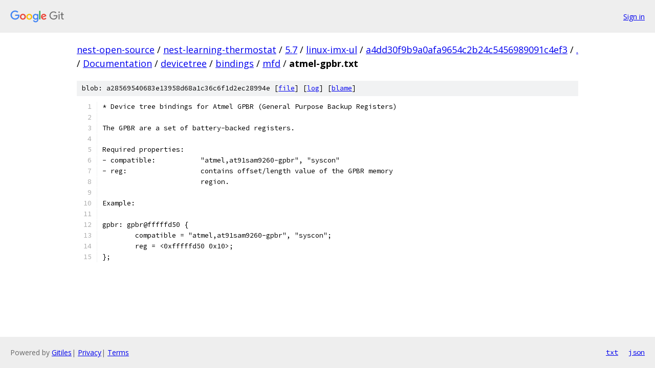

--- FILE ---
content_type: text/html; charset=utf-8
request_url: https://nest-open-source.googlesource.com/nest-learning-thermostat/5.7/linux-imx-ul/+/a4dd30f9b9a0afa9654c2b24c5456989091c4ef3/Documentation/devicetree/bindings/mfd/atmel-gpbr.txt
body_size: 1310
content:
<!DOCTYPE html><html lang="en"><head><meta charset="utf-8"><meta name="viewport" content="width=device-width, initial-scale=1"><title>Documentation/devicetree/bindings/mfd/atmel-gpbr.txt - nest-learning-thermostat/5.7/linux-imx-ul - Git at Google</title><link rel="stylesheet" type="text/css" href="/+static/base.css"><link rel="stylesheet" type="text/css" href="/+static/prettify/prettify.css"><!-- default customHeadTagPart --></head><body class="Site"><header class="Site-header"><div class="Header"><a class="Header-image" href="/"><img src="//www.gstatic.com/images/branding/lockups/2x/lockup_git_color_108x24dp.png" width="108" height="24" alt="Google Git"></a><div class="Header-menu"> <a class="Header-menuItem" href="https://accounts.google.com/AccountChooser?faa=1&amp;continue=https://nest-open-source.googlesource.com/login/nest-learning-thermostat/5.7/linux-imx-ul/%2B/a4dd30f9b9a0afa9654c2b24c5456989091c4ef3/Documentation/devicetree/bindings/mfd/atmel-gpbr.txt">Sign in</a> </div></div></header><div class="Site-content"><div class="Container "><div class="Breadcrumbs"><a class="Breadcrumbs-crumb" href="/?format=HTML">nest-open-source</a> / <a class="Breadcrumbs-crumb" href="/nest-learning-thermostat/">nest-learning-thermostat</a> / <a class="Breadcrumbs-crumb" href="/nest-learning-thermostat/5.7/">5.7</a> / <a class="Breadcrumbs-crumb" href="/nest-learning-thermostat/5.7/linux-imx-ul/">linux-imx-ul</a> / <a class="Breadcrumbs-crumb" href="/nest-learning-thermostat/5.7/linux-imx-ul/+/a4dd30f9b9a0afa9654c2b24c5456989091c4ef3">a4dd30f9b9a0afa9654c2b24c5456989091c4ef3</a> / <a class="Breadcrumbs-crumb" href="/nest-learning-thermostat/5.7/linux-imx-ul/+/a4dd30f9b9a0afa9654c2b24c5456989091c4ef3/">.</a> / <a class="Breadcrumbs-crumb" href="/nest-learning-thermostat/5.7/linux-imx-ul/+/a4dd30f9b9a0afa9654c2b24c5456989091c4ef3/Documentation">Documentation</a> / <a class="Breadcrumbs-crumb" href="/nest-learning-thermostat/5.7/linux-imx-ul/+/a4dd30f9b9a0afa9654c2b24c5456989091c4ef3/Documentation/devicetree">devicetree</a> / <a class="Breadcrumbs-crumb" href="/nest-learning-thermostat/5.7/linux-imx-ul/+/a4dd30f9b9a0afa9654c2b24c5456989091c4ef3/Documentation/devicetree/bindings">bindings</a> / <a class="Breadcrumbs-crumb" href="/nest-learning-thermostat/5.7/linux-imx-ul/+/a4dd30f9b9a0afa9654c2b24c5456989091c4ef3/Documentation/devicetree/bindings/mfd">mfd</a> / <span class="Breadcrumbs-crumb">atmel-gpbr.txt</span></div><div class="u-sha1 u-monospace BlobSha1">blob: a28569540683e13958d68a1c36c6f1d2ec28994e [<a href="/nest-learning-thermostat/5.7/linux-imx-ul/+/a4dd30f9b9a0afa9654c2b24c5456989091c4ef3/Documentation/devicetree/bindings/mfd/atmel-gpbr.txt">file</a>] [<a href="/nest-learning-thermostat/5.7/linux-imx-ul/+log/a4dd30f9b9a0afa9654c2b24c5456989091c4ef3/Documentation/devicetree/bindings/mfd/atmel-gpbr.txt">log</a>] [<a href="/nest-learning-thermostat/5.7/linux-imx-ul/+blame/a4dd30f9b9a0afa9654c2b24c5456989091c4ef3/Documentation/devicetree/bindings/mfd/atmel-gpbr.txt">blame</a>]</div><table class="FileContents"><tr class="u-pre u-monospace FileContents-line"><td class="u-lineNum u-noSelect FileContents-lineNum" data-line-number="1"></td><td class="FileContents-lineContents" id="1"><span class="pln">* Device tree bindings for Atmel GPBR (General Purpose Backup Registers)</span></td></tr><tr class="u-pre u-monospace FileContents-line"><td class="u-lineNum u-noSelect FileContents-lineNum" data-line-number="2"></td><td class="FileContents-lineContents" id="2"></td></tr><tr class="u-pre u-monospace FileContents-line"><td class="u-lineNum u-noSelect FileContents-lineNum" data-line-number="3"></td><td class="FileContents-lineContents" id="3"><span class="pln">The GPBR are a set of battery-backed registers.</span></td></tr><tr class="u-pre u-monospace FileContents-line"><td class="u-lineNum u-noSelect FileContents-lineNum" data-line-number="4"></td><td class="FileContents-lineContents" id="4"></td></tr><tr class="u-pre u-monospace FileContents-line"><td class="u-lineNum u-noSelect FileContents-lineNum" data-line-number="5"></td><td class="FileContents-lineContents" id="5"><span class="pln">Required properties:</span></td></tr><tr class="u-pre u-monospace FileContents-line"><td class="u-lineNum u-noSelect FileContents-lineNum" data-line-number="6"></td><td class="FileContents-lineContents" id="6"><span class="pln">- compatible:		&quot;atmel,at91sam9260-gpbr&quot;, &quot;syscon&quot;</span></td></tr><tr class="u-pre u-monospace FileContents-line"><td class="u-lineNum u-noSelect FileContents-lineNum" data-line-number="7"></td><td class="FileContents-lineContents" id="7"><span class="pln">- reg:			contains offset/length value of the GPBR memory</span></td></tr><tr class="u-pre u-monospace FileContents-line"><td class="u-lineNum u-noSelect FileContents-lineNum" data-line-number="8"></td><td class="FileContents-lineContents" id="8"><span class="pln">			region.</span></td></tr><tr class="u-pre u-monospace FileContents-line"><td class="u-lineNum u-noSelect FileContents-lineNum" data-line-number="9"></td><td class="FileContents-lineContents" id="9"></td></tr><tr class="u-pre u-monospace FileContents-line"><td class="u-lineNum u-noSelect FileContents-lineNum" data-line-number="10"></td><td class="FileContents-lineContents" id="10"><span class="pln">Example:</span></td></tr><tr class="u-pre u-monospace FileContents-line"><td class="u-lineNum u-noSelect FileContents-lineNum" data-line-number="11"></td><td class="FileContents-lineContents" id="11"></td></tr><tr class="u-pre u-monospace FileContents-line"><td class="u-lineNum u-noSelect FileContents-lineNum" data-line-number="12"></td><td class="FileContents-lineContents" id="12"><span class="pln">gpbr: gpbr@fffffd50 {</span></td></tr><tr class="u-pre u-monospace FileContents-line"><td class="u-lineNum u-noSelect FileContents-lineNum" data-line-number="13"></td><td class="FileContents-lineContents" id="13"><span class="pln">	compatible = &quot;atmel,at91sam9260-gpbr&quot;, &quot;syscon&quot;;</span></td></tr><tr class="u-pre u-monospace FileContents-line"><td class="u-lineNum u-noSelect FileContents-lineNum" data-line-number="14"></td><td class="FileContents-lineContents" id="14"><span class="pln">	reg = &lt;0xfffffd50 0x10&gt;;</span></td></tr><tr class="u-pre u-monospace FileContents-line"><td class="u-lineNum u-noSelect FileContents-lineNum" data-line-number="15"></td><td class="FileContents-lineContents" id="15"><span class="pln">};</span></td></tr></table><script nonce="qU5yAEXPQMgujiJYbQvdLQ">for (let lineNumEl of document.querySelectorAll('td.u-lineNum')) {lineNumEl.onclick = () => {window.location.hash = `#${lineNumEl.getAttribute('data-line-number')}`;};}</script></div> <!-- Container --></div> <!-- Site-content --><footer class="Site-footer"><div class="Footer"><span class="Footer-poweredBy">Powered by <a href="https://gerrit.googlesource.com/gitiles/">Gitiles</a>| <a href="https://policies.google.com/privacy">Privacy</a>| <a href="https://policies.google.com/terms">Terms</a></span><span class="Footer-formats"><a class="u-monospace Footer-formatsItem" href="?format=TEXT">txt</a> <a class="u-monospace Footer-formatsItem" href="?format=JSON">json</a></span></div></footer></body></html>